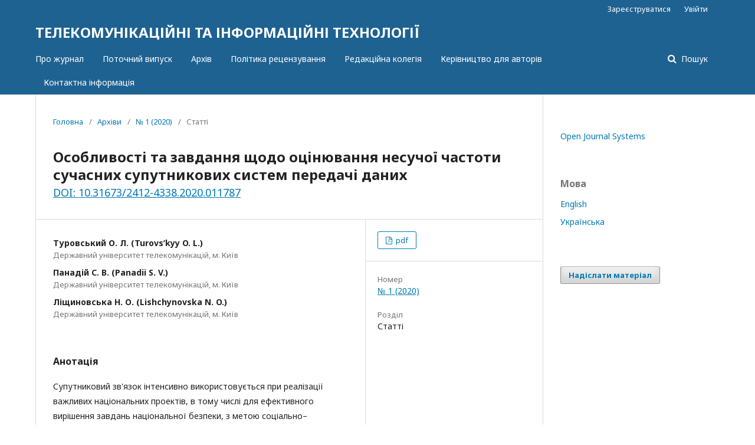

--- FILE ---
content_type: text/html; charset=utf-8
request_url: https://tit.dut.edu.ua/index.php/telecommunication/article/view/2314
body_size: 7268
content:

<!DOCTYPE html>
<html lang="uk-UA" xml:lang="uk-UA">
<head>
	<meta http-equiv="Content-Type" content="text/html; charset=utf-8">
	<meta name="viewport" content="width=device-width, initial-scale=1.0">
	<title>
		Особливості та завдання щодо оцінювання несучої частоти сучасних супутникових систем передачі даних
							| ТЕЛЕКОМУНІКАЦІЙНІ ТА ІНФОРМАЦІЙНІ ТЕХНОЛОГІЇ
			</title>

	
<meta name="generator" content="Open Journal Systems 3.1.0.1">
<meta name="gs_meta_revision" content="1.1"/>
<meta name="citation_journal_title" content="ТЕЛЕКОМУНІКАЦІЙНІ ТА ІНФОРМАЦІЙНІ ТЕХНОЛОГІЇ"/>
<meta name="citation_journal_abbrev" content="1"/>
<meta name="citation_issn" content="2412-4338"/> 
<meta name="citation_author" content="О. Л. Туровський"/>
<meta name="citation_author_institution" content="Державний університет телекомунікацій, м. Київ"/>
<meta name="citation_author" content="С. В. Панадій"/>
<meta name="citation_author_institution" content="Державний університет телекомунікацій, м. Київ"/>
<meta name="citation_author" content="Н. О. Ліщиновська"/>
<meta name="citation_author_institution" content="Державний університет телекомунікацій, м. Київ"/>
<meta name="citation_title" content="Особливості та завдання щодо оцінювання несучої частоти сучасних супутникових систем передачі даних"/>
<meta name="citation_date" content="2020/08/03"/>
<meta name="citation_issue" content="1"/>
<meta name="citation_firstpage" content="174"/>
<meta name="citation_lastpage" content="187"/>
<meta name="citation_abstract_html_url" content="https://tit.dut.edu.ua/index.php/telecommunication/article/view/2314"/>
<meta name="citation_pdf_url" content="https://tit.dut.edu.ua/index.php/telecommunication/article/download/2314/2205"/>
	<link rel="stylesheet" href="https://tit.dut.edu.ua/index.php/telecommunication/$$$call$$$/page/page/css?name=stylesheet" type="text/css" /><link rel="stylesheet" href="//fonts.googleapis.com/css?family=Noto+Sans:400,400italic,700,700italic" type="text/css" /><link rel="stylesheet" href="https://cdnjs.cloudflare.com/ajax/libs/font-awesome/4.7.0/css/font-awesome.css" type="text/css" />
</head><body class="pkp_page_article pkp_op_view" dir="ltr">

	<div class="cmp_skip_to_content">
		<a href="#pkp_content_main">##navigation.skip.main##</a>
		<a href="#pkp_content_nav">##navigation.skip.nav##</a>
		<a href="#pkp_content_footer">##navigation.skip.footer##</a>
	</div>
	<div class="pkp_structure_page">

				<header class="pkp_structure_head" id="headerNavigationContainer" role="banner">
			<div class="pkp_head_wrapper">

				<div class="pkp_site_name_wrapper">
																<div class="pkp_site_name">
																		
																			<a href="https://tit.dut.edu.ua/index.php/telecommunication/index" class="is_text">ТЕЛЕКОМУНІКАЦІЙНІ ТА ІНФОРМАЦІЙНІ ТЕХНОЛОГІЇ</a>
																	</div>
									</div>

													<nav class="pkp_navigation_primary_row" aria-label="##common.navigation.site##">
						<div class="pkp_navigation_primary_wrapper">
														
	<ul id="navigationPrimary" class="pkp_navigation_primary pkp_nav_list">
								<li class="">
				<a href="https://tit.dut.edu.ua/index.php/telecommunication/about">
					Про журнал
				</a>
							</li>
								<li class="">
				<a href="https://tit.dut.edu.ua/index.php/telecommunication/issue/current">
					Поточний випуск
				</a>
							</li>
								<li class="">
				<a href="https://tit.dut.edu.ua/index.php/telecommunication/issue/archive">
					Архів
				</a>
							</li>
								<li class="">
				<a href="https://tit.dut.edu.ua/index.php/telecommunication/navigationMenu/view/review">
					Політика рецензування
				</a>
							</li>
								<li class="">
				<a href="https://tit.dut.edu.ua/index.php/telecommunication/about/editorialTeam">
					Редакційна колегія
				</a>
							</li>
								<li class="">
				<a href="https://tit.dut.edu.ua/index.php/telecommunication/about/submissions">
					Керівництво для авторів
				</a>
							</li>
								<li class="">
				<a href="https://tit.dut.edu.ua/index.php/telecommunication/navigationMenu/view/contacts">
					Контактна інформація
				</a>
							</li>
			</ul>


															<form class="pkp_search" action="https://tit.dut.edu.ua/index.php/telecommunication/search/search" method="post" role="search">
		<input type="hidden" name="csrfToken" value="1adee9b835d69171009b09551e5d9463">
		<input name="query" value="" type="text" aria-label="##common.searchQuery##">
		<button type="submit">
			Пошук
		</button>
		<div class="search_controls" aria-hidden="true">
			<a href="https://tit.dut.edu.ua/index.php/telecommunication/search/search" class="headerSearchPrompt search_prompt" aria-hidden="true">
				Пошук
			</a>
			<a href="#" class="search_cancel headerSearchCancel" aria-hidden="true"></a>
			<span class="search_loading" aria-hidden="true"></span>
		</div>
</form>
						</div>
					</nav>
								<nav class="pkp_navigation_user_wrapper" id="navigationUserWrapper" aria-label="##common.navigation.user##">
					
	<ul id="navigationUser" class="pkp_navigation_user pkp_nav_list">
								<li class="profile">
				<a href="https://tit.dut.edu.ua/index.php/telecommunication/user/register">
					Зареєструватися
				</a>
							</li>
								<li class="profile">
				<a href="https://tit.dut.edu.ua/index.php/telecommunication/login">
					Увійти
				</a>
							</li>
										</ul>

				</nav>
			</div><!-- .pkp_head_wrapper -->
		</header><!-- .pkp_structure_head -->

						<div class="pkp_structure_content has_sidebar">
			<div id="pkp_content_main" class="pkp_structure_main" role="main">
<div class="page page_article">
			
<nav class="cmp_breadcrumbs" role="navigation" aria-label="##navigation.breadcrumbLabel##">
	<ol>
		<li>
			<a href="https://tit.dut.edu.ua/index.php/telecommunication/index">
				Головна
			</a>
			<span class="separator">/</span>
		</li>
		<li>
			<a href="https://tit.dut.edu.ua/index.php/telecommunication/issue/archive">
				Архіви
			</a>
			<span class="separator">/</span>
		</li>
		<li>
			<a href="https://tit.dut.edu.ua/index.php/telecommunication/issue/view/137">
				№ 1 (2020)
			</a>
			<span class="separator">/</span>
		</li>
		<li class="current">
									Статті
						</li>
	</ol>
</nav>	
		<article class="obj_article_details">
	<h1 class="page_title">
		Особливості та завдання щодо оцінювання несучої частоти сучасних супутникових систем передачі даних
	</h1>

			<h2 class="subtitle">
			<a href='https://doi.org/10.31673/2412-4338.2020.011787' >DOI: 10.31673/2412-4338.2020.011787</a>
		</h2>
	
	<div class="row">
		<div class="main_entry">

							<ul class="item authors">
											<li>
							<span class="name">
								Туровський О. Л. (Turovsʹkyy O. L.)
								
							</span>
															<span class="affiliation">
									Державний університет телекомунікацій, м. Київ
								</span>
																				</li>
											<li>
							<span class="name">
								Панадій С. В. (Panadii S. V.)
								
							</span>
															<span class="affiliation">
									Державний університет телекомунікацій, м. Київ
								</span>
																				</li>
											<li>
							<span class="name">
								Ліщиновська Н. О. (Lishchynovska N. O.)
								
							</span>
															<span class="affiliation">
									Державний університет телекомунікацій, м. Київ
								</span>
																				</li>
									</ul>
			
						
						
										<div class="item abstract">
					<h3 class="label">Анотація</h3>
					<p>Супутниковий зв'язок інтенсивно використовується при реалізації важливих національних проектів, в тому числі для ефективного вирішення завдань національної безпеки, з метою соціально–економічного розвитку держави і успішного міжнародного співробітництва.<br>Застосування космічних технологій не тільки істотно підвищило продуктивність систем зв'язку, а й дозволило безпосередньо забезпечити зв'язок з найбільш віддаленими частинами земної кулі. Будівництво нових систем передачі даних тісно пов'язується з прогнозами розвитку послуг зв'язку, а також з більш раціональним розподілом обсягів і видів послуг між супутниковими, радіорелейними, волоконно–оптичними системами. Подібне прогнозування, засноване на дослідженні тенденцій розвитку засобів і систем зв'язку і послуг, що надаються, особливо важливо в сучасних економічних умовах.<br>В статті проведено аналіз сучасних супутникових систем передачі дискретних даних та визначено, що для розглянутих супутникових систем зв’язку характерна вкрай низька енергетика каналу, значна частотна невизначеність сигналу та наявність «сусідніх каналів». Для підвищення ефективності їх використання необхідна когерентна обробка сигналу в демодуляторі та використання потужного завадостійкого кодування. А для систем супутникового зв’язку з багатостанційним доступом з частотним поділом каналів необхідний множинний доступ і надання каналу на вимогу та робота, як в безперервному, так і в пакетному режимах.<br>При реалізації процедур синхронізації в супутниковому каналі визначне значення має синхронізація несучої частоти. При цьому для вирішення завдання розробки алгоритму оцінки несучої частоти ФМ сигналу в когерентних демодуляторах сучасних систем зв’язку в статті запропоновано: визначити потенційні кордони дисперсій одержаних оцінок, розробити алгоритм оцінки несучої частот ФМ сигналу, що враховує специфіку супутникового каналу зв'язку та розробити реалізаційні процедури оцінювання на базі швидкого перетворення Фур’є.</p>
<p><strong>Ключові слова:</strong> системи супутникового зв’язку, енергетика супутникового каналу зв'язку, частотна невизначеність сигналу, когерентна обробка сигналу, завадостійке кодування.</p>
<p><strong>Список використаної літератури</strong><br>1. Кукк К.И. Спутниковая связь: прошлое, настоящее, будущее / Кукк К.И. –М: Горячая линия, 2015. –262 с.<br>2. Крылов А.М. Спутниковые системы связи и вещания. Состояние и перспективы развития. / А.М. Крылов –М: Радио и связь, 2014. –182 с.<br>3. Бойко Ю.М. Аналіз цифрових методів модуляції/демодуляції в системах зв’язку та передачі інформації /Ю.М. Бойко Ю.М., Н.М. Сворінь // Вісник Хмельницького національного університету. –2011. –№1. –С. 103-110.<br>4. Довгополий А. С. Удосконалення систем супутникової навігації озброєння та військової техніки в умовах впливу навмисних перешкод / А. С. Довгополий, С. О. Понамаренко, В. В. Твердохлібов, О. О. Білобородов // Озброєння та військова техніка. –2018. –№1(17). –С. 67–71.<br>5. Брусин E. А. Оценка несущей частоты ФМ сигналов в демодуляторах спутниковых систем связи / E. А. Брусин // Электросвязь. –2007. –№5. –С. 12–13.<br>6. Павленко М.П. Реалізація декодера Вітербі на FPGA для систем супутникового зв’язку / Павленко М.П., Бичков В.Є., Правда В.І. // Вісник Національного технічного університету України "КПІ". 75 Серія: Радіотехніка. Радіоапаратобудування. –2012. –№49. –С. 71–75.<br>8. Rabiei A.M., Frequency offset invariant multiple symbol differential detection of MPSK. // A.M. Rabiei, N.C. Beaulieu // IEEE Trans. Commun. –2011. –№59(3). –С.652–657.<br>9. Nasir A.A. Particle filters for joint timing and carrier estimation: Improved resampling guidelines and weighted bayesian cramer–rao bounds / A.A. Nasir, S Durrani, R.A. Kennedy // IEEE Trans. Commun. –2012. –№60(5). –С.1407–1419.<br>10. J. Bhatti Low–complexity frequency offset and phase noise estimation for burst–mode digital transmission in Proc. / J. Bhatti, N. Noels, and M. Moeneclaey // IEEE PIMRC. –Toronto. – 11-14 September 2011. –С.1662–1669.<br>11. Булгаков О.М., Голубинский А.Н. Оценка частоты основного тона речевого сигнала методом максимального правдоподобия при известном распределении амплитуд и начальных фаз гармоник сложного несущего колебания / О.М. Булгаков, А.Н. Голубинский // Вестник ВИ МВД России. – 2010. –№ 2. –С. 154-162.<br>12. Пузырёв П. И. Cпособ оценки частоты несущей и времени прихода сигнала по ЛЧВ–подобной фазокодированой последовательности / П. И. Пузырёв, С. А. Завьялов // Динамика систем, механизмов и машин. Омский государственный университет. – 2017. –Том 5, № 4. –С. 250 - 264.<br>13. Лучинин А. С. Алгоритм оценки и восстановления частоты и фазы несущего колебания в цифровой связи / А. С. Лучинин, М. П. Трухин // Компьютерный анализ изображений: Интеллектуальные решения в промышленных сетях (CAI–2016). Сборник научных трудов по материалам I Международной конференции. – Екатеринбург. –5–6 мая 2016 г. –С. 126–127.<br>14. Нагорнюк О. А. Покращення точності оцінювання несучої та символьної частоти сигналів з цифровою модуляцією / О. А. Нагорнюк // Проблеми створення, випробування, застосування та експлуатації складних інформаційних систем: Зб. наук. праць ЖВІ НАУ. –2013. –Вип. 8. – С. 62–70.<br>15. Горбатий І.В. Системи дистанційного зондування Землі з космосу: монографія / І.В. Горбатий. –Львов: СПОЛОМ, 2011. –612 с.<br>16. INTELSAT. INTELSAT EARTH STANDARTS (ISS) Perfomance characteristics for broadband VSAT (BVSAT) digital carriers // Document IESS–313 (Rev.A) APPROVAL DATE: 08 August 2000. –2000.<br>17. Lee L.N. Digital processor–based programmable BPSK(QPSK) offset–QPSK modems / Lee L.N., Shenoy A., Eng M.K. // Comsat Technical Review. –1989. –№ 2 (vol. 19). –P. 57-64<br>18. Макаренко С. И. Описательная модель системы спутниковой связи Iridium. / С. И. Макаренко // Системы управления, связи и безопасности. –2018. –№4. –С. 1–34.<br>19. Gardner F.M. Hangup in phase–lock loops / F.M. Gardner // IEEE Transactions on Communications, vol. COM-25. – Stanford. – Oct.1977. –P. 1210-1214.<br>20. Шестаков А. Л. Оценка несущей частоты случайной последовательности импульсов методом Прони / А. Л. Шестаков, А. С. Семенов, О. Л. Ибряева. // Вестник ЮУрГУ. –2009. –№37(170). –С.106-115.<br>21. Саломатин С. Б. Цифровая обработка сигналов в радиоэлектронных системах // С. Б. Саломатин. – Минск.: БГУИР, 2002. –87 с.<br>22. Aziz W. Performance Analysis of Carrier Frequency Offset (CFO) in OFDM using MATLAB / W. Aziz, E. Ahmed, G. Abbas, S. Saleem, Q. Islam. // Journal of Engineering (JOE). – 2012. – Vol. 1, № 1. – P. 5–10.<br>23. Kootsookos P. Fast, Accurate Frequency Estimators / E. Jacobsen, P. Kootsookos // IEEE Signal Processing Magazine. –2007. – Vol. 24, № 3. – P. 123-125.<br>24. Перов А.И. Основы построения спутниковых радионавигационных систем / А.И. Перов. – М: Радиотехника, 2012. –240 с.<br>25. Шелухин О. И., Цифровая обработка и передачи речи / О. И. Шелухин, Лукьянцев Н. Ф. – М: Радио и связь, 2000. –345 с.</p>
				</div>
			
			

																																	
						
		</div><!-- .main_entry -->

		<div class="entry_details">

						
										<div class="item galleys">
					<ul class="value galleys_links">
													<li>
								

	
		

<a class="obj_galley_link pdf" href="https://tit.dut.edu.ua/index.php/telecommunication/article/view/2314/2205">

		
	pdf

	</a>							</li>
											</ul>
				</div>
						
			 

						
						<div class="item issue">
				<div class="sub_item">
					<div class="label">
						Номер
					</div>
					<div class="value">
						<a class="title" href="https://tit.dut.edu.ua/index.php/telecommunication/issue/view/137">
							№ 1 (2020)
						</a>
					</div>
				</div>

									<div class="sub_item">
						<div class="label">
							Розділ
						</div>
						<div class="value">
							Статті
						</div>
					</div>
							</div>

						
						
			

		</div><!-- .entry_details -->
	</div><!-- .row -->

</article>
	

</div><!-- .page -->


	</div><!-- pkp_structure_main -->

				
					<div class="pkp_structure_sidebar left" role="complementary" aria-label="##common.navigation.sidebar##">
				<div class="pkp_block block_developed_by">
	<div class="content">
		<a href="http://pkp.sfu.ca/ojs/">
			Open Journal Systems
		</a>
	</div>
</div><div class="pkp_block block_language">
	<span class="title">
		Мова
	</span>

	<div class="content">
		<ul>
							<li class="locale_en_US">
					<a href="https://tit.dut.edu.ua/index.php/telecommunication/user/setLocale/en_US?source=%2Findex.php%2Ftelecommunication%2Farticle%2Fview%2F2314">
						English
					</a>
				</li>
							<li class="locale_uk_UA current">
					<a href="https://tit.dut.edu.ua/index.php/telecommunication/user/setLocale/uk_UA?source=%2Findex.php%2Ftelecommunication%2Farticle%2Fview%2F2314">
						Українська
					</a>
				</li>
					</ul>
	</div>
</div><!-- .block_language -->
<div class="pkp_block block_make_submission">
	<div class="content">
		<a class="block_make_submission_link" href="https://tit.dut.edu.ua/index.php/telecommunication/about/submissions">
			Надіслати матеріал
		</a>
	</div>
</div>
			</div><!-- pkp_sidebar.left -->
			</div><!-- pkp_structure_content -->

<div id="pkp_content_footer" class="pkp_structure_footer_wrapper" role="contentinfo">

	<div class="pkp_structure_footer">

					<div class="pkp_footer_content">
				<p>ISSN: 2412-4338</p>
			</div>
		
		<div class="pkp_brand_footer" role="complementary">
			<a href="https://tit.dut.edu.ua/index.php/telecommunication/about/aboutThisPublishingSystem">
				<img alt="Про цю видавничу систему" src="https://tit.dut.edu.ua/templates/images/ojs_brand.png">
			</a>
		</div>
	</div>
</div><!-- pkp_structure_footer_wrapper -->

</div><!-- pkp_structure_page -->

<script src="//ajax.googleapis.com/ajax/libs/jquery/1.11.0/jquery.min.js" type="text/javascript"></script><script src="//ajax.googleapis.com/ajax/libs/jqueryui/1.11.0/jquery-ui.min.js" type="text/javascript"></script><script src="https://tit.dut.edu.ua/lib/pkp/js/lib/jquery/plugins/jquery.tag-it.js" type="text/javascript"></script><script src="https://tit.dut.edu.ua/plugins/themes/default/js/lib/popper/popper.js" type="text/javascript"></script><script src="https://tit.dut.edu.ua/plugins/themes/default/js/lib/bootstrap/util.js" type="text/javascript"></script><script src="https://tit.dut.edu.ua/plugins/themes/default/js/lib/bootstrap/dropdown.js" type="text/javascript"></script><script src="https://tit.dut.edu.ua/plugins/themes/default/js/main.js" type="text/javascript"></script>


</body>
</html>